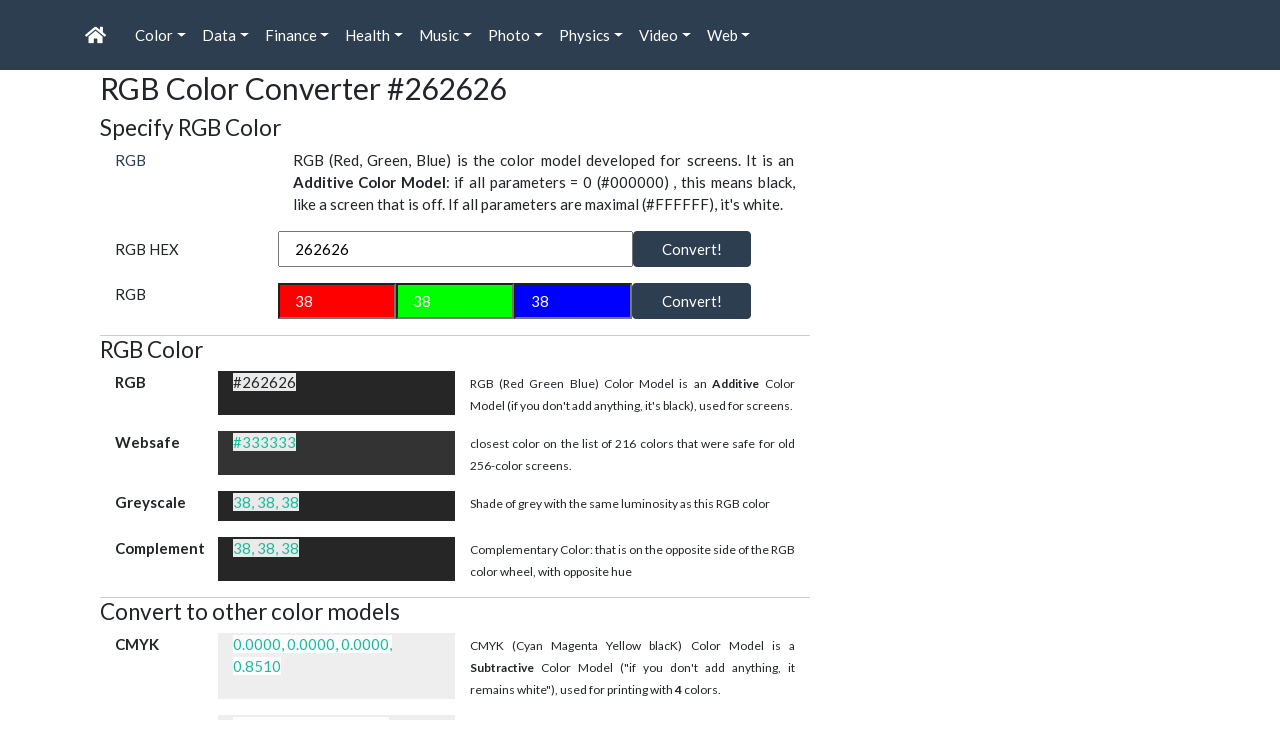

--- FILE ---
content_type: text/html; charset=UTF-8
request_url: https://toolstud.io/color/rgb.php?hex_rgb=262626
body_size: 6168
content:
<!doctype html><!DOCTYPE html>
<html lang="en">
<head>
    <meta charset="utf-8">
    <title>RGB Color Converter #262626 · toolstud.io</title>
    <meta http-equiv="X-UA-Compatible" content="IE=edge">
    <meta name="viewport" content="width=device-width, initial-scale=1">
    <meta name="description" content="RGB Color converter: convert RGB to CMYK, greyscale  HSV, CIE XYZ">
    <meta name="keywords" content="color, colour, couleur, kleur, farbe, rgb, red, green, blue, cmyk, cie, xyz, hsl, hsv, cielab">
    <meta name="author" content="Peter Forret">
    <meta property="og:image" content="https://toolstud.io/_img/toolstudio.300.png">
    <meta property="og:title" content="RGB Color Converter #262626">
    <meta property="og:type" content="website">
    <meta property="og:url" content="https://toolstud.io/color/rgb.php?hex_rgb=262626">
    <meta name="google-site-verification" content="oIQ8hhCyFTwyjuOj6lMWZhSdyTYKf-msgkumL5uphMk"/>
    <link rel="stylesheet" href="/_assets/bootstrap/bootswatch/bootstrap.flatly.css" />
    <link href="/_assets/fontawesome/css/all.min.css" rel="stylesheet">
    <script defer src="/_assets/bootstrap/jquery.slim.min.js"></script>
    <script defer src="/_assets/bootstrap/bootstrap.bundle.min.js"></script>
    <link href="/site.css" rel="stylesheet" type="text/css" />
    <link href="/print.css" rel="stylesheet" type="text/css" media="print"/>
    <link rel="apple-touch-icon" sizes="72x72" href="/_img/android-chrome-192x192.png">
    <link rel="apple-touch-icon" sizes="120x120" href="/_img/android-chrome-192x192.png">
    <link rel="apple-touch-icon" sizes="180x180" href="/_img/android-chrome-192x192.png">
    <link rel="icon" type="image/png" sizes="192x192" href="/_img/android-chrome-192x192.png">
    <link rel="icon" type="image/png" sizes="96x96" href="/_img/android-chrome-192x192.png">
    <meta name="theme-color" content="#ffffff">
</head>
<body>
<nav id="nav" class="navbar navbar-expand-lg navbar-dark bg-primary">
 <div class="container">
  <a class="navbar-brand" href="/"><i class="fas fa-home"></i></a>
  <button class="navbar-toggler" type="button" data-toggle="collapse" data-target="#nb" aria-controls="nb" aria-expanded="false" aria-label="Toggle navigation"><span class="navbar-toggler-icon"></span></button>
   <div class="collapse navbar-collapse" id="nb">
    <ul class="navbar-nav mr-auto">
    <li class='nav-item dropdown'> <!-- start of Color -->
     <a href='#' class='nav-link dropdown-toggle' data-toggle='dropdown' aria-haspopup='true' aria-expanded='false'>Color<span class='caret'></span></a>
     <ul class='dropdown-menu' >
      <li><a href='/color/'><i class="fas fa-caret-down"></i>  &quot;Color&quot; tools</a></li>
      <li><a class='dropdown-item text-primary' title='Convert CMYK color &rarr; RGB, HSV, XYZ' href='/color/cmyk.php'><i class='fas fa-paint-brush' ></i>  CMYK conversion</a></li>
      <li><a class='dropdown-item text-primary' title='List of named HTML colors' href='/color/htmlcolors.php'><i class='fas fa-list-ul' ></i>  HTML Color list</a></li>
      <li><a class='dropdown-item bg-info' title='Convert RGB color &rarr; CMYK, HSV, XYZ'><i><i class='fas fa-paint-brush fa-flip-horizontal' ></i>  RGB conversion</i></a></li>
      <li><a class='dropdown-item text-primary' title='List of websafe colors' href='/color/websafe.php'><i class='fas fa-list-ul' ></i>  Websafe Color list</a></li>
     </ul>
    </li>
    <li class='nav-item dropdown'> <!-- start of Data -->
     <a href='#' class='nav-link dropdown-toggle' data-toggle='dropdown' aria-haspopup='true' aria-expanded='false'>Data<span class='caret'></span></a>
     <ul class='dropdown-menu' >
      <li><a href='/data/'><i class="fas fa-caret-down"></i>  &quot;Data&quot; tools</a></li>
      <li><a class='dropdown-item text-primary' title='Convert Mbps &lrarr; KB/s, GB/day, TB/week' href='/data/bandwidth.php'><i class='fas fa-exchange-alt' ></i>  Bandwidth convert</a></li>
      <li><a class='dropdown-item text-primary' title='Calculate download time from bandwidth & file size' href='/data/download.php'><i class='fas fa-clock' ></i>  Download calculator</a></li>
      <li><a class='dropdown-item text-primary' title='Calculate file size from bandwidth & time' href='/data/filesize.php'><i class='fas fa-hdd' ></i>  Data size calculator</a></li>
     </ul>
    </li>
    <li class='nav-item dropdown'> <!-- start of Finance -->
     <a href='#' class='nav-link dropdown-toggle' data-toggle='dropdown' aria-haspopup='true' aria-expanded='false'>Finance<span class='caret'></span></a>
     <ul class='dropdown-menu' >
      <li><a href='/finance/'><i class="fas fa-caret-down"></i>  &quot;Finance&quot; tools</a></li>
      <li><a class='dropdown-item text-primary' title='How much $ does your EV car use in kWh per year?' href='/finance/electriccar.php'><i class='fas fa-bolt' ></i>  EV mileage calculator</a></li>
      <li><a class='dropdown-item text-primary' title='How much $ does your car fuel cost per year?' href='/finance/mileage.php'><i class='fas fa-car' ></i>  Fuel Cost calculator</a></li>
      <li><a class='dropdown-item text-primary' title='How much $ does your heating gas cost?' href='/finance/naturalgas.php'><i class='fas fa-fire' ></i>  Natural Gas calculator</a></li>
      <li><a class='dropdown-item text-primary' title='Calculate monthly payments for a mortgage loan' href='/finance/mortgage.php'><i class='fas fa-credit-card' ></i>  Mortgage loan calculator</a></li>
     </ul>
    </li>
    <li class='nav-item dropdown'> <!-- start of Health -->
     <a href='#' class='nav-link dropdown-toggle' data-toggle='dropdown' aria-haspopup='true' aria-expanded='false'>Health<span class='caret'></span></a>
     <ul class='dropdown-menu' >
      <li><a href='/health/'><i class="fas fa-caret-down"></i>  &quot;Health&quot; tools</a></li>
      <li><a class='dropdown-item text-primary' title='Calculate your Body Mass Index' href='/health/bmi.php'><i class='fas fa-balance-scale' ></i>  BMI calculator</a></li>
      <li><a class='dropdown-item text-primary' title='Calculate your Corpulence Index' href='/health/corpulence.php'><i class='fas fa-balance-scale' ></i>  Corpulence calculator</a></li>
     </ul>
    </li>
    <li class='nav-item dropdown'> <!-- start of Music -->
     <a href='#' class='nav-link dropdown-toggle' data-toggle='dropdown' aria-haspopup='true' aria-expanded='false'>Music<span class='caret'></span></a>
     <ul class='dropdown-menu' >
      <li><a href='/music/'><i class="fas fa-caret-down"></i>  &quot;Music&quot; tools</a></li>
      <li><a class='dropdown-item text-primary' title='Convert BPM to Hz, bar length, fractions' href='/music/bpm.php'><i class='fas fa-drum' ></i>  Beats-per-minute</a></li>
      <li><a class='dropdown-item text-primary' title='Calculate audio delay length in msec' href='/music/delay.php'><i class='fas fa-redo' ></i>  Audio delay</a></li>
      <li><a class='dropdown-item text-primary' title='Convert pitch to musical note and wavelength' href='/music/hertz.php'><i class='fas fa-wave-square' ></i>  Music Frequency</a></li>
      <li><a class='dropdown-item text-primary' title='Calculate song length from BPM' href='/music/song-length.php'><i class='fas fa-clock' ></i>  Song length</a></li>
      <li><a class='dropdown-item text-primary' title='Generate scales with frequencies' href='/music/scale.php'><i class='fas fa-music' ></i>  Music Scale</a></li>
      <li><a class='dropdown-item text-primary' title='Tap to find the BPM of a song or a heartbeat' href='/music/bpmcount.php'><i class='fas fa-heartbeat' ></i>  Tap your tempo</a></li>
     </ul>
    </li>
    <li class='nav-item dropdown'> <!-- start of Photo -->
     <a href='#' class='nav-link dropdown-toggle' data-toggle='dropdown' aria-haspopup='true' aria-expanded='false'>Photo<span class='caret'></span></a>
     <ul class='dropdown-menu' >
      <li><a href='/photo/'><i class="fas fa-caret-down"></i>  &quot;Photo&quot; tools</a></li>
      <li><a class='dropdown-item text-primary' title='Image Width x Height &rarr; aspect ratio' href='/photo/aspect.php'><i class='fas fa-compress' ></i>  Aspect ratio</a></li>
      <li><a class='dropdown-item text-primary' title='Fit an image on a screen' href='/photo/aspect_fit.php'><i class='fas fa-desktop' ></i>  Aspect Fit</a></li>
      <li><a class='dropdown-item text-primary' title='Focal length, distance, crop factor &rarr; image composition' href='/photo/composition.php'><i class='fas fa-user' ></i>  Composition Calculator</a></li>
      <li><a class='dropdown-item text-primary' title='Aperture, focal length, distance, crop &rarr; depth-of-field' href='/photo/dof.php'><i class='fas fa-camera' ></i>  Depth-of-Field Calculator</a></li>
      <li><a class='dropdown-item text-primary' title='Print Width x Height and dpi &rarr; megapixels' href='/photo/dpi.php'><i class='fas fa-print' ></i>  DPI calculator</a></li>
      <li><a class='dropdown-item text-primary' title='Image Width x Height JPG/RAW/PNG &rarr; bytes' href='/photo/filesize.php'><i class='fas fa-file-image' ></i>  Image filesize calculator</a></li>
      <li><a class='dropdown-item text-primary' title='Aperture, shutter time, ISO &rarr; Exposure Value' href='/photo/light.php'><i class='fas fa-sun' ></i>  Light calculator (EV)</a></li>
      <li><a class='dropdown-item text-primary' title='Image Width x Height &rarr; megapixels' href='/photo/megapixel.php'><i class='fas fa-calculator' ></i>  Megapixel calculator</a></li>
      <li><a class='dropdown-item text-primary' title='See megapixels in different aspect ratios' href='/photo/megaspect.php'><i class='fas fa-images' ></i>  Megapixel Aspects</a></li>
      <li><a class='dropdown-item text-primary' title='portrait distance, composition, crop factor, focal length' href='/photo/portrait.php'><i class='fas fa-user' ></i>  Portrait distance</a></li>
     </ul>
    </li>
    <li class='nav-item dropdown'> <!-- start of Physics -->
     <a href='#' class='nav-link dropdown-toggle' data-toggle='dropdown' aria-haspopup='true' aria-expanded='false'>Physics<span class='caret'></span></a>
     <ul class='dropdown-menu' >
      <li><a href='/calculate/'><i class="fas fa-caret-down"></i>  &quot;Physics&quot; tools</a></li>
      <li><a class='dropdown-item text-primary' title='Convert m/s² into in/s², g' href='/calculate/acceleration.php'><i class='fas fa-tachometer-alt' ></i>  Acceleration calculator</a></li>
      <li><a class='dropdown-item text-primary' title='What does the kWh of a battery mean?' href='/calculate/battery.php'><i class='fas fa-battery-half' ></i>  Battery Capacity (Wh)</a></li>
      <li><a class='dropdown-item text-primary' title='Speed x time &rarr; distance' href='/calculate/distance.php'><i class='fas fa-plane' ></i>  Distance calculator</a></li>
      <li><a class='dropdown-item text-primary' title='Exponential growth / logarithmic decay' href='/calculate/exponential.php'><i class='fas fa-chart-line' ></i>  Exponential growth</a></li>
      <li><a class='dropdown-item text-primary' title='Deliberate practice according to Malcolm Gladwell' href='/calculate/practice.php'><i class='fas fa-trophy' ></i>  Gladwell's 10000 hours</a></li>
      <li><a class='dropdown-item text-primary' title='m/s &lrarr; km/h, mph, mach' href='/calculate/speed.php'><i class='fas fa-tachometer-alt' ></i>  Speed converter</a></li>
      <li><a class='dropdown-item text-primary' title='Calculate your carbon footprint in ton C0<sub>2</sub>/year' href='/climate/tco2e.php'><i class='fas fa-leaf' ></i>  tCO2e Calculator</a></li>
      <li><a class='dropdown-item text-primary' title='Hertz -> wavelength, spectrum' href='/calculate/frequency.php'><i class='fas fa-tty' ></i>  Frequency Calculator</a></li>
      <li><a class='dropdown-item text-primary' title='Volt x Amp &rarr; Watt, kWh, Ah, Joule, calorie' href='/data/power.php'><i class='fas fa-power-off' ></i>  Electrical power</a></li>
      <li><a class='dropdown-item text-primary' title='Wavelength -> Hz, spectrum' href='/calculate/wavelength.php'><i class='fas fa-i-cursor' ></i>  Wavelength Calculator</a></li>
     </ul>
    </li>
    <li class='nav-item dropdown'> <!-- start of Video -->
     <a href='#' class='nav-link dropdown-toggle' data-toggle='dropdown' aria-haspopup='true' aria-expanded='false'>Video<span class='caret'></span></a>
     <ul class='dropdown-menu' >
      <li><a href='/video/'><i class="fas fa-caret-down"></i>  &quot;Video&quot; tools</a></li>
      <li><a class='dropdown-item text-primary' title='Estimate audio file size for (un)compressed audio' href='/video/audiosize.php'><i class='fas fa-file-audio' ></i>  Audio file size calculator</a></li>
      <li><a class='dropdown-item text-primary' title='List of common video bitrates (Prores, DV, DCP, MPEG)' href='/video/bitrates.php'><i class='fas fa-list-ul' ></i>  Common bitrates</a></li>
      <li><a class='dropdown-item text-primary' title='Calculate DCP audio and video filesizes' href='/video/dcpsize.php'><i class='fas fa-film' ></i>  DCP file size</a></li>
      <li><a class='dropdown-item text-primary' title='Foot-Lambert Calculator for luminance of a screen' href='/video/lambert.php'><i class='fas fa-sun' ></i>  Foot-Lambert Calculator</a></li>
      <li><a class='dropdown-item text-primary' title='Calculate screen size from diagional and aspect ratio' href='/video/screensize.php'><i class='fas fa-file-video' ></i>  Screen size</a></li>
      <li><a class='dropdown-item text-primary' title='Estimate video bitrate based on resolution, fps and bit depth' href='/video/bitrate.php'><i class='fas fa-calculator' ></i>  Video bitrate</a></li>
      <li><a class='dropdown-item text-primary' title='Framerate conversion with ffmpeg and sox' href='/video/framerate.php'><i class='fas fa-video' ></i>  Frame rate convert</a></li>
      <li><a class='dropdown-item text-primary' title='Estimate video file size from resolution and duration' href='/video/filesize.php'><i class='fas fa-file-video' ></i>  Video file size calculator</a></li>
     </ul>
    </li>
    <li class='nav-item dropdown'> <!-- start of Web -->
     <a href='#' class='nav-link dropdown-toggle' data-toggle='dropdown' aria-haspopup='true' aria-expanded='false'>Web<span class='caret'></span></a>
     <ul class='dropdown-menu' >
      <li><a href='/web/'><i class="fas fa-caret-down"></i>  &quot;Web&quot; tools</a></li>
      <li><a class='dropdown-item text-primary' title='Create your Content Security Policy header fast!' href='/network/csp.php'><i class='fas fa-file' ></i>  Content Security Policy</a></li>
      <li><a class='dropdown-item text-primary' title='Is your site redirection correctly configured?' href='/network/redirect.php'><i class='fas fa-share-square' ></i>  Redirection check</a></li>
      <li><a class='dropdown-item text-primary' title='Is your SPF correctly configured?' href='/network/spf.php'><i class='fas fa-share-square' ></i>  Security Policy Framework check</a></li>
      <li><a class='dropdown-item text-primary' title='Is your site correctly configured for HTTPS?' href='/network/https.php'><i class='fas fa-lock' ></i>  HTTPS config check</a></li>
      <li><a class='dropdown-item text-primary' title='View all special HTML characters &laquo;&raquo;' href='/web/charmap.php'><i class='fas fa-globe' ></i>  HTML char map</a></li>
      <li><a class='dropdown-item text-primary' title='View all special Unicode characters 🥠' href='/web/emoji.php'><i class='fas fa-flag-checkered' ></i>  Emoji char map</a></li>
      <li><a class='dropdown-item text-primary' title='(HTML/URL) Encode text full of àçčéñtš' href='/web/htmlencode.php'><i class='fas fa-code' ></i>  HTML encoder</a></li>
      <li><a class='dropdown-item text-primary' title='Check your site on 10+ performance test sites' href='/web/performance.php'><i class='fas fa-tachometer-alt' ></i>  SEO Performance</a></li>
      <li><a class='dropdown-item text-primary' title='URL Encode text full of àçčéñtš' href='/web/urlencode.php'><i class='fas fa-link' ></i>  URL encoder</a></li>
     </ul>
    </li>
   </ul>
  </div>
 </div>
</nav>
<main role="main" class="container">
    <div class="container">
        <div class="row">
            <div class="col-sm-8 blog-main">
                <div class="blog-post">
                    <!--
                    <div>
                        <a href="/"><i class='fas fa-home text-primary'></i></a>
                                                    <i class="fas fa-chevron-right"></i>
                            <a href="/color"><i class='fas fa-color text-primary'></i> _lib</a>
                                                                            <i class="fas fa-chevron-right"></i>
                            <a href="/color/rgb.php"><i class='fas fa-paint-brush fa-flip-horizontal text-primary'></i> RGB conversion</a>
                                            </div>
                    -->
                    <h1 class="blog-post-title">RGB Color Converter #262626</h1>
<h3 style='font-size: 1.5em'>Specify RGB Color</h3>
<fieldset style='border-bottom: 1px solid #CCC'>
<div class='container form-group '>
<form class='form-horizontal' action='?' method='get'>
<div class='form-group row'>
<label for='expl_rgb' class='col-sm-12 col-md-3 text-primary'>RGB</label>
<div class='text-justify col-sm-12 col-md-9' id='expl_rgb'>RGB (Red, Green, Blue) is the color model developed for screens. It is an <b>Additive Color Model</b>: if all parameters = 0 (#000000) , this means black, like a screen that is off. If all parameters are maximal (#FFFFFF), it's white.</div>
</div>
<div class="form-group row"><label for='txt_rgbhex' class='col-md-3 col-sm-12 col-form-label'>RGB HEX</label>
<input name='rgbhex' type='text' class='col-sm-12 col-md-6' id='txt_rgbhex' placeholder='262626' value='262626'>
<button type='submit' class='col-md-2 col-sm-12 btn btn-primary'>Convert!</button>
</div>
<input type='hidden' name='convert' value='rgbhex' />
</form>
<form class='form-horizontal' action='?' method='get'>
<div class='form-group row'>
<label for='set_rgb' class='col-sm-12 col-md-3 control-label'>RGB</label>
<input  style='background-color: #F00; color:#FFF'  name='rgb_r' type='text' class='col-sm-12 col-md-2' id='txt_rgb_r' placeholder='38' value='38'>
<input  style='background-color: #0F0; color:#FFF'  name='rgb_g' type='text' class='col-sm-12 col-md-2' id='txt_rgb_g' placeholder='38' value='38'>
<input  style='background-color: #00F; color:#FFF'  name='rgb_b' type='text' class='col-sm-12 col-md-2' id='txt_rgb_b' placeholder='38' value='38'>
<button type='submit' class='col-sm-12 col-md-2 btn btn-primary'>Convert!</button>
</div>
<input type='hidden' name='convert' value='rgbdec' />
</form>
</div></fieldset>
<h3 style='font-size: 1.5em'>RGB Color</h3>
<fieldset style='border-bottom: 1px solid #CCC'>
<div class='container form-group '>
<div class='form-group row'>
<label class='col-sm-12 col-md-2 font-weight-bold'>RGB</label>
<div class='col-sm-12 col-md-4' style='background: #262626'><span style='background-color:rgba(255, 255, 255, 0.9);'>#262626</span></div>
<div class='text-justify col-sm-12 col-md-6' ><small>RGB (Red Green Blue) Color Model is an <b>Additive</b> Color Model (if you don't add anything, it's black), used for screens.</small></div>
</div>
<div class='form-group row'>
<label class='col-sm-12 col-md-2 font-weight-bold'>Websafe</label>
<div class='col-sm-12 col-md-4' style='background: #333333'><span style='background-color:rgba(255, 255, 255, 0.9);'><a href='?hex_rgb=333333'>#333333</a></span></div>
<div class='text-justify col-sm-12 col-md-6' ><small>closest color on the list of 216 colors that were safe for old 256-color screens.</small></div>
</div>
<div class='form-group row'>
<label class='col-sm-12 col-md-2 font-weight-bold'>Greyscale</label>
<div class='col-sm-12 col-md-4' style='background: #262626'><span style='background-color:rgba(255, 255, 255, 0.9);'><a href='?hex_rgb=262626'>38, 38, 38</a></span></div>
<div class='text-justify col-sm-12 col-md-6' ><small>Shade of grey with the same luminosity as this RGB color</small></div>
</div>
<div class='form-group row'>
<label class='col-sm-12 col-md-2 font-weight-bold'>Complement</label>
<div class='col-sm-12 col-md-4' style='background: #262626'><span style='background-color:rgba(255, 255, 255, 0.9);'><a href='?hex_rgb=262626'>38, 38, 38</a></span></div>
<div class='text-justify col-sm-12 col-md-6' ><small>Complementary Color: that is on the opposite side of the RGB color wheel, with opposite hue</small></div>
</div>
</div></fieldset>
<h3 style='font-size: 1.5em'>Convert to other color models</h3>
<fieldset style='border-bottom: 1px solid #CCC'>
<div class='container form-group '>
<div class='form-group row'>
<label class='col-sm-12 col-md-2 font-weight-bold'>CMYK</label>
<div class='col-sm-12 col-md-4' style='background: #EEE'><span style='background-color:rgba(255, 255, 255, 0.9);'><a href='cmyk.php?cmyk_c=0&cmyk_m=0&cmyk_y=0&cmyk_k=0.851&convert=cmyk'>0.0000, 0.0000, 0.0000, 0.8510</a></span></div>
<div class='text-justify col-sm-12 col-md-6' ><small>CMYK (Cyan Magenta Yellow blacK) Color Model is a <b>Subtractive</b> Color Model (&quot;if you don't add anything, it remains white&quot;), used for printing with <b>4</b> colors.</small></div>
</div>
<div class='form-group row'>
<label class='col-sm-12 col-md-2 font-weight-bold'>CMY</label>
<div class='col-sm-12 col-md-4' style='background: #EEE'><span style='background-color:rgba(255, 255, 255, 0.9);'>0.8510, 0.8510, 0.8510</span></div>
<div class='text-justify col-sm-12 col-md-6' ><small>CMY (Cyan Magenta Yellow) Color Model is a <b>Subtractive</b> Color Model (&quot;if you don't add anything, it remains white&quot;), used for printing with <b>3</b> colors.</small></div>
</div>
<div class='form-group row'>
<label class='col-sm-12 col-md-2 font-weight-bold'>HSV</label>
<div class='col-sm-12 col-md-4' style='background: #EEE'><span style='background-color:rgba(255, 255, 255, 0.9);'>0.0000, 0.0000, 14.9020</span></div>
<div class='text-justify col-sm-12 col-md-6' ><small>HSV (Hue Saturation Value) Color Model is a cylindrical-coordinate representation of points in an RGB color model.</small></div>
</div>
<div class='form-group row'>
<label class='col-sm-12 col-md-2 font-weight-bold'>HSL</label>
<div class='col-sm-12 col-md-4' style='background: #EEE'><span style='background-color:rgba(255, 255, 255, 0.9);'>0.0000, 0.0000, 14.9020</span></div>
<div class='text-justify col-sm-12 col-md-6' ><small>HSL (Hue Saturation Luminosity) Color Model is a cylindrical-coordinate representation of points in an RGB color model.</small></div>
</div>
<div class='form-group row'>
<label class='col-sm-12 col-md-2 font-weight-bold'>CIE XYZ</label>
<div class='col-sm-12 col-md-4' style='background: #EEE'><span style='background-color:rgba(255, 255, 255, 0.9);'>1.8423, 1.9382, 2.1107</span></div>
<div class='text-justify col-sm-12 col-md-6' ><small>CIE XYZ color space (a.k.a. CIE 1931 color space) encompasses all color sensations that an average person can experience</small></div>
</div>
<div class='form-group row'>
<label class='col-sm-12 col-md-2 font-weight-bold'>CIE Yxy</label>
<div class='col-sm-12 col-md-4' style='background: #EEE'><span style='background-color:rgba(255, 255, 255, 0.9);'>1.9382, 0.3127, 0.3290</span></div>
<div class='text-justify col-sm-12 col-md-6' ><small>CIE Yxy color space is a rescaling of CIE XYZ with chrominance to [0 - 1] range</small></div>
</div>
<div class='form-group row'>
<label class='col-sm-12 col-md-2 font-weight-bold'>CIELab</label>
<div class='col-sm-12 col-md-4' style='background: #EEE'><span style='background-color:rgba(255, 255, 255, 0.9);'>15.1597, 0.0014, -0.0028</span></div>
<div class='text-justify col-sm-12 col-md-6' ><small>The Lab color space describes mathematically all perceivable colors in the three dimensions L for lightness and a and b for the color opponents green–red and blue–yellow</small></div>
</div>
<div class='form-group row'>
<label class='col-sm-12 col-md-2 font-weight-bold'>CIELCh</label>
<div class='col-sm-12 col-md-4' style='background: #EEE'><span style='background-color:rgba(255, 255, 255, 0.9);'>15.1597, 0.0031, 296.8129</span></div>
<div class='text-justify col-sm-12 col-md-6' ><small>CIELab cube color space, where the cylindrical coordinates C* (chroma, relative saturation) and h° (hue angle, angle of the hue in the CIELab color wheel) are specified</small></div>
</div>
</div></fieldset>
<!-- Ezoic - toolstudio 728x90 - under_second_paragraph -->
<div class="hidden-print" id="ezoic-pub-ad-placeholder-105">
<script async src="//pagead2.googlesyndication.com/pagead/js/adsbygoogle.js"></script>
<!-- toolstudio leaderboard -->
<ins class="adsbygoogle hidden-print"
     style="display:inline-block;width:728px;height:90px"
     data-ad-client="ca-pub-8989802566780909"
     data-ad-slot="4668559721"></ins>
<script>
(adsbygoogle = window.adsbygoogle || []).push({});
</script>
</div>
<!-- End Ezoic - toolstudio 728x90 - under_second_paragraph -->
<h3 style='font-size: 1.5em'>Examples</h3>
<fieldset style='border-bottom: 1px solid #CCC'>
<div class='container form-group '>
Here are some lists of RGB colors: <li><a href='htmlcolors.php'>HTML color names</a>: e.g. <a href='?title=NavajoWhite&rgbhex=FFDEAD'>NavajoWhite</a>, <a href='?title=SteelBlue&rgbhex=4682B4'>SteelBlue</a> </li><li><a href='websafe.php'>Websafe colors</a>: e.g. #F60, #36C</li></div></fieldset>
<h3 style='font-size: 1.5em'>References</h3>
<fieldset style='border-bottom: 1px solid #CCC'>
<div class='container form-group '>
<li><a href='https://www.brucelindbloom.com/'>Bruce Lindbloom</a></li><li><a href='https://en.wikipedia.org/wiki/RGB_color_model'>RGB color model</a> (additive)</li><li><a href='https://en.wikipedia.org/wiki/CMYK_color_model'>CMYK color model</a> (subtractive)</li></div></fieldset>
</div><!-- /.blog-post -->
</div><!-- /.blog-main -->
<div id="sidebar" class="col-sm-3 col-sm-offset-1 blog-sidebar hidden-print">
	    <!-- Ezoic - toolstudio 300x250 - sidebar -->
<div class="hidden-print" id="ezoic-pub-ad-placeholder-103">
<script async src="//pagead2.googlesyndication.com/pagead/js/adsbygoogle.js"></script>
<ins class="adsbygoogle"
style="display:inline-block;width:300px;height:250px"
data-ad-client="ca-pub-8989802566780909"
data-ad-slot="8355557324"></ins>
<script>
(adsbygoogle = window.adsbygoogle || []).push({});
</script>
</div>
<!-- End Ezoic - toolstudio 300x250 - sidebar -->
    <p> </p>
    <!-- Ezoic - toolstudio 300x600 - sidebar_middle -->
<div class="hidden-print" id="ezoic-pub-ad-placeholder-104">
<script async src="//pagead2.googlesyndication.com/pagead/js/adsbygoogle.js"></script>
<ins class="adsbygoogle"
style="display:inline-block;width:300px;height:600px"
data-ad-client="ca-pub-8989802566780909"
data-ad-slot="2169422925"></ins>
<script>
(adsbygoogle = window.adsbygoogle || []).push({});
</script>
</div>
<!-- End Ezoic - toolstudio 300x600 - sidebar_middle -->
</div>
<div class="sidebar-module">
<div class="sidebar-module sidebar-module-inset">

</div>
</div><!-- /.blog-sidebar -->
</div><!-- /.row -->

<footer class="blog-footer hidden-print" style="text-align: center; padding-top: 20px; padding-bottom: 20px; font-size: .9em">
    <strong><a href="https://toolstud.io">toolstud.io</a></strong>
    <code>2.5.16
</code>
    &bull; web tools by <a href="/about/contact.php">Peter Forret</a>
    &bull; &copy; 2006-2024
    &bull; <a href="https://blog.toolstud.io/">Blog</a>
    &bull; <a href="https://blog.toolstud.io/history/">History</a>
    <br>
    <a href="https://toolstud.io/direct-sales.html">Advertise here</a>
    &bull; <a href="/about/terms.php">T&C</a>
    &bull; <a href="/about/privacy.php">Privacy statement</a>
    &bull; Questions or remarks? <a href="/about/contact.php">Contact me!</a>
</footer>
    <!-- 100% privacy-first analytics -->
<script async defer src="https://scripts.simpleanalyticscdn.com/latest.js"></script>
<noscript><img src="https://queue.simpleanalyticscdn.com/noscript.gif" alt="" referrerpolicy="no-referrer-when-downgrade" /></noscript>

</body>
</html>


--- FILE ---
content_type: text/html; charset=utf-8
request_url: https://www.google.com/recaptcha/api2/aframe
body_size: 268
content:
<!DOCTYPE HTML><html><head><meta http-equiv="content-type" content="text/html; charset=UTF-8"></head><body><script nonce="ag9C3aOSf5CMFqTkAE-YqQ">/** Anti-fraud and anti-abuse applications only. See google.com/recaptcha */ try{var clients={'sodar':'https://pagead2.googlesyndication.com/pagead/sodar?'};window.addEventListener("message",function(a){try{if(a.source===window.parent){var b=JSON.parse(a.data);var c=clients[b['id']];if(c){var d=document.createElement('img');d.src=c+b['params']+'&rc='+(localStorage.getItem("rc::a")?sessionStorage.getItem("rc::b"):"");window.document.body.appendChild(d);sessionStorage.setItem("rc::e",parseInt(sessionStorage.getItem("rc::e")||0)+1);localStorage.setItem("rc::h",'1768631721865');}}}catch(b){}});window.parent.postMessage("_grecaptcha_ready", "*");}catch(b){}</script></body></html>